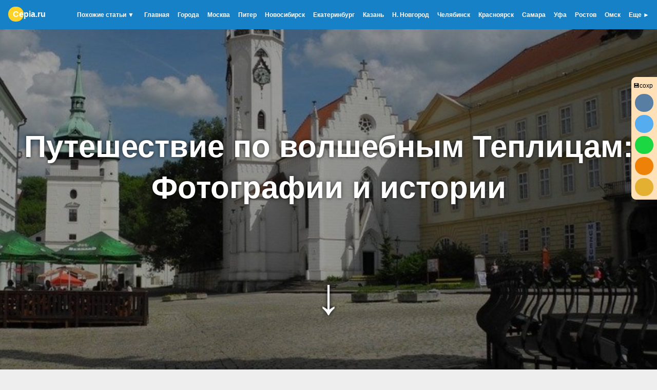

--- FILE ---
content_type: text/html; charset=utf-8
request_url: https://cepia.ru/teplice
body_size: 21024
content:
<!DOCTYPE html><html lang="ru"><head prefix="og: http://ogp.me/ns# article: http://ogp.me/ns/article# profile: http://ogp.me/ns/profile# fb: http://ogp.me/ns/fb#"><meta charset="utf-8"><meta name="viewport" content="width=device-width, initial-scale=1"> <link rel="canonical" href="https://cepia.ru/teplice"> <meta name="robots" content="index, follow"><title>😃 Скачать фото города Теплице 2026 в хорошем качестве</title><meta name="title" content="😃 Скачать фото города Теплице 2026 в хорошем качестве"><meta property="og:title" content="😃 Скачать фото города Теплице 2026 в хорошем качестве"><meta property="og:type" content="article"><meta property="og:url" content="https://cepia.ru/teplice"> <meta property="og:image" content="/images/u/pages/teplice-cover-3389.jpg">  <meta name="description" content="Смотреть фото города Теплице 2026. Скачать бесплатно лучшие фото города Теплице Чехия онлайн с нашего сайта. 😉"><meta property="og:description" content="Смотреть фото города Теплице 2026. Скачать бесплатно лучшие фото города Теплице Чехия онлайн с нашего сайта. 😉"> <meta name="application-name" content="Сepia.ru"><link rel="apple-touch-icon" sizes="180x180" href="/c/f/180.png"><link rel="icon" type="image/png" sizes="32x32" href="https://cepia.ru/c/f/32.png"><link rel="icon" type="image/png" sizes="16x16" href="/c/f/16.png"><link rel="manifest" href="/site.webmanifest"><link rel="mask-icon" href="/c/f/s.svg" color="#00ff00"><meta name="msapplication-TileColor" content="#00ff00"><meta name="theme-color" content="#1681c7"><style> header,footer,nav,section{display:block}*{margin:0;padding:0}body{height:100%;font:16px Arial,Helvetica,sans-serif;line-height:26px;background:#eee}img{border:0;max-width:100%;height:auto;background:#eee;border-radius:8px;display:block;margin:0 auto}h1,h2,h3,.h1{line-height:32px;color:#414141;font-weight:normal;font-size:24px}h1,.h1{margin:30px 0 10px;display:block;font-size:30px;text-align:center}h2{padding:20px 0 10px 0}h3{font-size:20px;padding:10px 0}h4{font-size:16px}.h2{margin:70px auto 20px auto;font-size:24px}p,.p,ul,ol,hr,blockquote{margin-bottom:20px;text-align:left}table{text-align:left}ul{padding-left:30px}ul ul{margin-bottom:5px}ol{counter-reset:cn;padding-left:5px;color:#666;font-size:14px}ol li{position:relative;padding-left:3em;margin:0.45em 0;list-style:none}ol li:hover{color:#000}ol li:before{ content:counter(cn);counter-increment:cn;position:absolute;left:0;width:1.8em;line-height:1.7em;padding-top:1px;color:#fff;background:#2980b9;font-weight:bold;text-align:center;border-radius:50px}ol li:hover:before{background:#2ecc71}ol li li:before{background:#3498db}ol li:after{position:absolute;top:2.1em;left:0.9em;width:2px;height:calc(100% - 2em);content:'';background:#ccc}ol li:hover:after{background:#2ecc71}a:visited{color:#888}a{color:#337ab7}a:hover,a:active{color:#ed5e42}hr{border:0;border-top:#eaeaea solid 1px;margin-top:30px}blockquote{padding:20px;font-size:20px;line-height:30px}blockquote:before,blockquote:after{display:block;height:2px;background:#fd8838;content:'';margin:30px 0}.center{text-align:center}.hiden{display:none}.ya-blok,.yab{display:block;min-height:240px;overflow:hidden}.gm-schulte{height:960px}.gm-find{height:750px}input,textarea{margin:7px 0;border-radius:20px;height:35px;max-width:280px;width:100%}input[type=text],input[type=password],input[type=email],textarea{border:1px solid #ccc;width:calc(100% - 20px);max-width:258px;padding:0 10px}textarea{padding:10px;max-width:93%;height:150px;cursor:text}input:focus,textarea:focus{border:1px solid #999;background:#F7F7F7}input[type="checkbox"]{width:50px;vertical-align:middle}input[type=submit],input[type=button]{background:#3572b0;color:#fff;font-weight:700;padding:2px 20px;border:none;cursor:pointer}input[type=submit]:hover,input[type=button]:hover{background:#3c87d2}input[type=submit]:active,input[type=button]:active{background:#295a8c}nav{background:#1681c7;text-align:center}nav a,nav a:visited, nav b{display:inline-block;padding:10px 8px;text-decoration:none;color:#fff;vertical-align:middle;font-size:12px;font-weight:bold;margin: 5px auto;border-radius:7px}nav a:hover{background:#ffffff22;color:#fff}nav a:active{background:#00000022}nav [data-ch],#navp{display:none}nav [data-ch]{background:#00000011}nav [data-ch].en{display:inline-block}nav b{font-size:16px}nav b:before{content:"";background:#ffd228;width:30px;height:29px;margin:-2px -21px 0 0px;border-radius:50px;display:inline-block;vertical-align:middle}#navp{background:#1681c7;border-radius:0}#navp b{padding:0;margin:0}nav .search i{width:25px;display:inline-block;background-image:url(/c/i/el.png);background-repeat:no-repeat;background-position:-2px -3px;height:22px;vertical-align:middle}nav .search span{display:none}footer{text-align:center;background:#33aeff;color:#fff;padding:50px 0;margin-top:50px}footer .content{padding:20px}footer a,footer a:hover,footer a:visited{color:#fff}#cov{background:#009aff;display:block;text-align:center;width:100%;height:100vh;position:relative;overflow:hidden;z-index:0}#cov h1{display:flex;justify-content:center;align-items:center;min-height:250px;padding:20vh 3%;font-size:60px;line-height:80px;color:#fff;margin:0 auto;text-shadow:0 0 7px #000000ab;font-weight:bold}#cov i{position:absolute;left:0;top:0;width:calc(100% + 150px);height:calc(100% + 150px);z-index:-1}#cov i.p{background-position:50% 50%;background-size:cover;will-change:transform;animation:bgPos 50s linear infinite;transform:translate3d(-75px,-75px,0) rotate(.001deg)}#cov i.p:after{content:'';display:block;position:absolute;top:0;left:0;width:100%;height:100%;background:#00000055;}#cov s{display:block;color:#fff;font-size:100px;animation-name:arrd;animation-timing-function:ease;align-self:flex-end;animation-duration:2s;animation-iteration-count:infinite;text-decoration:none;text-shadow:0 0 7px #000}@keyframes arrd{0%{transform:translateY(0)}50%{transform:translateY(-100px)}100%{transform:translateY(0)}}@keyframes bgPos{25%{transform:translate3d(-150px,-150px,0) rotate(.001deg)}75%{transform:translate3d(0,0,0) rotate(.001deg)}}#cov.m{height:40vh;}#cov.m h1{min-height:100%;padding:0 3%}#cov.m s{display:none;animation:none}.adw{display:block;margin-top:20px;border-radius:8px;text-decoration:none;overflow:hidden}.adw:hover{opacity:0.8}.adw img{width:100%}.b1{color:#fff;text-align:center;font-size:50px}a.b1,a.b1:hover{color:#fff}.b1 div{display:inline-block;vertical-align:middle;line-height:initial}.b1 div.r{font-size:32px;text-align:left}.b1 div.r:before{content:'{';font-size:130px;padding:0 30px;height:166px;display:inline-block;vertical-align:middle}.b1 .btn{vertical-align:middle;background:#ffffff38}.b1 .btn:hover{background:#ffffff55}.b1 .btn:active{background:#ffffff20}.b1.v{padding:30px 0;margin:0;margin-bottom:20px;font-size:38px}.b1.v div.r{text-align:center;padding:30px 0 0;font-size:24px}.b1.v div.r:before{display:none}.b1.v .btn{margin-top:30px}.b2{display:block;cursor:pointer;color:#fff;text-align:center;background:#49bbfd}.b2 b{font-size:50px;line-height:60px;display:block;padding:80px 0 0}.b2 i{font-size:28px;padding-top:40px;display:block;font-style:normal}.b2 .btn{margin:70px 0 100px;padding:20px}#breadcrumb{padding:0 0 20px 0;margin:10px 0 -15px;list-style:none;text-align:center}#breadcrumb li{display:inline-block}#breadcrumb li a{color:#0275d8;text-decoration:none}#breadcrumb li a:hover{color:#01447e;text-decoration:underline}.underimg #breadcrumb{margin: -33px 0 -13px;color:#fff;position:relative;text-shadow:0 0 7px #000000ab;font-size:14px}.underimg #breadcrumb li a{color:#fff}.bdescr{font-size:25px;line-height:35px;text-align:center;padding:50px}#content{color:#3c3c3c;max-width:1200px;margin:0 auto;min-height:600px}.page{width:calc(100% - 361px);overflow:hidden;display:inline-block;vertical-align:top;background:#fff;margin:20px 0;padding:0 20px 25px 20px;border-radius:8px}.page .widescreen, .page .pic img, .page .pic blockquote{width:calc(100% + 40px);max-width:calc(100% + 40px);display:block;margin-left:-20px;border-radius:0}.page .with-h1{border-radius:8px 8px 0 0;overflow:hidden;margin-top:-30px}.page .with-h1 img{width:100%;margin:0;border-radius:8px 8px 0 0}.page .with-h1:before{content:'';background:#0000004f;position:relative;width:100%;display:block;height:1000px;margin-bottom:-1000px}.page h1.inpic,.page .h1.inpic{position:relative;height:0;top:-110px;color:#fff;text-align:center;font-size:42px;line-height:52px;font-weight:bold;margin:0 20px}.overpic{top:30px;margin-top:-30px;color:#fff;position:relative;text-shadow:0 0 7px #000000ab;font-size:14px;text-align:center}.page .pic{text-align:center;padding-bottom:30px;color:#888;font-size:14px;line-height:14px;margin-top:-100px}.page .pic i{display:block;font-style:normal}.page .pic img{margin-top:100px}.page iframe.youtube{width:100%;border:0;height:450px;padding-bottom:20px;border-radius:0;width:calc(100% + 40px);max-width:calc(100% + 40px);display:block;margin-left:-20px}.page .pic blockquote{background:#ffebd1;display:block;padding:20px;width:calc(100%);text-align:center}#con{display:none}.con ul{padding:10px 0 0 0}.con b{font-size:18px}.con li{display:block}.con a{padding:8px 20px 8px 10px;font-size:12px;display:block;background:#e9e9e9;color:#383737;border:1px #C5C5C5 solid;border-radius:8px;margin-bottom:5px;text-decoration:none;font-weight:bold}.con a:hover{background:#dbdada}.con a:active{background:#e4e2e2}.con ul ul{margin:0;padding:7px 15px}.con ul ul a{margin-left:20px;background:#fff;font-weight:normal}.con ul ul a:hover{background:#f0f0f0}.filters{text-align:center;background:#cce7ff;padding:50px 20px;margin-top:40px;margin-bottom:20px;border-radius:8px}.filters div{display:inline-block;padding:1px}.filters select{width:110px;border-radius:50px;padding:3px}.filters b{font-size:18px;display:block;padding: 10px 0 5px 0}.author{width:230px;border:1px #C5C5C5 solid;border-radius:50px;background:#eee;text-decoration:none;display:inline-block;text-align:left}.author span{display:inline-block;width:calc(100% - 70px);vertical-align:middle;line-height:18px;font-size:14px;font-weight:bold;color:#484848}.author i{width:50px;height:50px;background-size:cover;background-position:center;border-radius:50px;margin:1px 5px 1px 1px;display:inline-block;vertical-align:middle}.author b{display:block;font-weight:normal}.inf{border-collapse:collapse;margin-bottom:30px;font-size:14px;background:#fff}.inf th,.inf td{border:1px solid #bbb;padding:4px}.inf th{background:#eee}aside{display:inline-block;width:300px;min-height:200px;margin-left:16px;margin-top:20px;padding-bottom:1px}aside img{color:#fff;background:#fff}aside .sticky{position:fixed;width:inherit}aside .stop{position:relative;padding-bottom:15px;width:inherit}aside .b{display:block;border-radius:8px;text-align:left;margin-bottom:20px;padding:0;background:#fff}aside .h{display:block;padding:10px 20px;color:#fff;background:#4fae8f;border-radius:8px 8px 0 0}aside form{text-align:center}aside input{margin:0 0 6px}aside .h2{text-align:center}aside .btns{text-align:center}aside .btns.m a{padding:10px;width:280px;margin:0 0 6px}aside .btns.m a.i {height:54px}aside .btns.m a.i i{width:45px;height:45px;margin: 5px 15px 5px 10px}aside .btns.m a.i b{text-align:left}.ci{background:#ffe0b7;border-radius:8px;text-align:center;overflow:hidden;margin:10px 0 40px 0}.ci b{display:block;padding:10px;font-size:20px}.ci a{display:inline-block;margin-bottom:20px;vertical-align:top;width:140px;text-decoration:none;font-size:12px;line-height:14px;color:#333;font-weight:bold}.ci a:hover{opacity:0.8}.ci i{display:block;width:100px;height:100px;background-size:cover;margin:5px auto;border-radius:99px;}#content .loader,#content .page p .loader {border:16px solid #e8e8e8;border-radius:50%;border-top:16px solid #fff;border-bottom:16px solid #fff;width:150px;height:150px;animation:spin 2s linear infinite;margin:0 auto}@keyframes spin{0%{transform:rotate(0deg)}100%{transform:rotate(360deg)}}.btn,.btn:visited{border-radius:30px;display:inline-block;font-size:24px;padding:10px 25px;text-decoration:none;background:#3572b0;color:#fff;margin:10px 4px;vertical-align:middle;cursor:pointer}.btn.mini{font-size:16px;padding:8px 15px;margin:5px}.btn:hover{background:#55acee;color:#fff}.btn.green{background:#14892c}.btn.green:hover{background:#20b73f}.btn.green:active{background:#006b16}.ts{padding:30px 0;text-align:center;border-radius:8px}.ts a{border-radius:30px;display:inline-block;font-size:12px;padding:0px 10px;text-decoration:none;background:#2196f3;color:#fff;margin:3px 2px;vertical-align:middle;cursor:pointer}.ts a:hover{background:#017ede}.ts a:active{background:#295a8c}.ts a.h{display:none}.ts a.z{opacity:0.5}.ts a.big{font-size:16px;padding:8px 15px;margin:5px}.ts a.g{background:#00e02e}.ts a.g:hover{background:#02b802}.ts a.g:active{background:#14892c}.ts a.y{background:#ffd228}.ts a.y:hover{background:#e9b900}.ts a.y:active{background:#dbae02}.ts a.r{background:#e10000}.ts a.r:hover{background:#f00}.ts a.r:active{background:#b80000}.ts a.p{background:#a535b0}.ts a.p:hover{background:#8f2c98}.ts a.p:active{background:#7b2483}.ts a.o{background:#ee8208}.ts a.o:hover{background:#dc6f08}.ts a.o:active{background:#c36205}.ts a.b{background:#5e5e5e}.ts a.b:hover{background:#717171}.ts a.b:active{background:#353535}.btn-group{text-align:center}.btn-group.for-pic{margin-bottom:90px}.btn-group.widescreen{margin-bottom:50px;background:#ffebd1;padding:80px 0;margin-top:-25px}.btn-group b{display:block;font-size:22px;padding-bottom:20px}a.btn.gm{background:#1a8eb4;margin-left:calc(50% - 110px);width:180px;text-align:center}a.btn.gm:hover{background:#1bb2e4}a.btn.gm:active{background:#13647e}.btns{padding-left:0}.btns li{display:inline-block;padding:1px 4px}.btns li a{display:table-cell;padding:0;height:100px}.btns a{text-align:center;width:266px;font-size:18px;text-decoration:none;background:#f9f8f8;border:1px solid #d4d4d4;display:inline-block;margin:4px;vertical-align:middle;border-radius:8px;padding:36px 0;overflow:hidden}.btns a:visited{color:#888}.btns a:hover{background:#f2f2f2}.btns a:active, .btns a.en{background:#e2e2e2}.btns a:visited:hover{color:#555}.btns a.i{height:100px;padding:0;text-align:left}.btns a.i i{background:center center no-repeat;background-size:cover;display:inline-block;vertical-align:middle;width:80px;height:80px;margin:10px 8px;border-radius:99px;opacity:0.9}.btns a.i b{text-align:center;display:inline-block;width:calc(100% - 105px);vertical-align:middle;line-height:16px;font-size:16px;font-weight:normal;color:#484848;max-height:82px;overflow:hidden}.btns a.i:hover i{opacity:1}.btns.m a{width:190px;font-size:14px}.btns.m a.i{height:80px}.btns.m a.i i{width:60px;height:60px;margin:11px 3px 11px 11px}.btns.m a.i b{font-size:14px;width:calc(100% - 82px)}.pl a{margin:30px 0 8px;font-size:18px;display:block}.pl i{width:130px;height:100px;display:inline-block;border-radius:8px;background-position:center}.pl span{border-radius:8px;background:#F4F4F4;display:inline-block;width:calc(100% - 160px);height:80px;overflow:hidden;padding:10px;text-overflow:ellipsis;line-height:20px}.block{padding:18px 20px;border-radius:8px;color:#383737}.block.red{background:#ffd2d2}.block.green{background:#c6f9be}.block.blue{background:#cce4ff}.block.yellow{background:#ff0}.block.gray{background:#e7e7e7}.block.black{background:#383737;color:#fff}.soc{display:inline-block;vertical-align:middle;}.soc b{width:36px;height:35px;display:inline-block;background-image:url(/c/i/el.png);background-repeat:no-repeat;vertical-align:middle;background-position-x:center;border-radius:90px;margin:3px;cursor:pointer}.soc .vk{background-color:#587ea3;background-position-y:-58px}.soc .vk:hover{background-color:#466482}.soc .ok{background-color:#ee8208;background-position-y:-165px}.soc .ok:hover{background-color:#dc6f08}.soc .bm{background-color:#e4b032;background-position-y:-273px}.soc .bm:hover{background-color:#c59f1c}.soc .t{background-color:#55acee;background-position-y:-201px}.soc .t:hover{background-color:#2795e9}.soc .w{background-color:#1bd741;background-position-y:-238px}.soc .w:hover{background-color:#0fcc35}#share2{background:#ffe0b7;border-radius:9px 0 0 9px;padding:4px;position:fixed;right:0;top:150px;font-size:12px;width:42px}#share{text-align:center;background:#ffe0b7;margin-top:15px;padding:50px 0;font-size:20px}#share .soc{display:block}#scrollprog{position:fixed;top:0;height:5px;background:#00ce00;width:0%;border-radius:9px;z-index:1;}#up{position:fixed;background:#cfcfcf;width:80px;height:100%;left:0;top:0;text-decoration:none;text-align:center}#up b{display:block;margin-top:300px;color:#fff;font-size:60px}#up:hover{background:#fb9f9f}.hiden-content-link{text-decoration:none;border-bottom:1px dotted #097fc1}.hiden-content{background:#eee;color:#eee;border-radius:5px;padding:10px 20px}.hiden-content img{opacity:0}.hiden-content.show{background:#def7ff;color:#3c3c3c}.hiden-content.show img{opacity:1}@media(max-width:1370px){ #up{left:inherit;top:inherit;right:1px;bottom:1px;width:50px;height:70px;border-radius:5px}#up b{margin-top:20px}#cov.m h1 {font-size:40px;line-height:50px}}@media (max-width:1150px){ #content{width:99%;margin-top:0}.bdescr {font-size:16px;line-height:25px;padding:30px 5px}}@media (max-width:1024px){ body{background:#fff}blockquote{padding:20px;font-size:18px}.page{border:0}.page h1.inpic,.page .h1.inpic{font-size:28px;line-height:28px}.page .widescreen, .page p.pic img{border-radius:8px}.ci{margin:0 5px 40px 5px}.ci a{width:100px}.ci i{width:80px;height:80px}a.b1 div{display:block}a.b1 div.r{text-align:center;padding:50px 0 20px 0}a.b1 div.r:before{display:none}a.b1{padding:50px 0}}@media (max-width:950px){ .btns{padding-left:0}.btns a{width:240px}.gm-schulte{height:930px}}@media (max-width:850px){ #cov.m{height:30vh;}#cov.m h1 {font-size:30px;line-height:40px}nav div, nav b.logo{display:none}#navp{display:block;font-size:20px;margin:0}#navp:after{content:'\2630';position:absolute;right:10px;font-size:30px}.page, img, .filters, .page .widescreen, .page p.pic img{border-radius:0}.adw{margin-top:0;border-radius:0}.adw img{margin:0}h1,.h1{font-size:20px;line-height:25px;margin:30px auto 10px}#content{padding-left:0;padding-top:0;width:initial}.tags{border-radius:0;margin:0}.page{width:calc(100% - 40px);margin:0 auto;padding-top:0}.page h1.inpic,.page .h1.inpic{font-size:32px}.page img,.page .widescreen{width:calc(100% + 40px);max-width:calc(100% + 40px);display:block;margin-left:-20px}aside{display:block;width:calc(100% - 10px);margin:0 auto}aside .btns.m a {width:200px;}}@media(max-width:800px){ .btns a{width:290px}.gm-schulte{height:920px}#share2{display:none}}@media(max-width:655px){ .btns a{width:240px}}@media (max-width:600px){ .btns li{margin:0;display:block}.btns a,.btns li a{width:inherit;height:inherit;display:block;padding:10px 12px;text-align:left;margin:0 0 7px 0}.btns a.i{height:inherit}.btns a.i i{width:50px;height:50px;margin:3px;margin-right:20px}.btns a.i .w{width:48px;height:48px}aside .btns.m a{width:calc(95% - 20px);max-width:350px;margin:6px auto}}@media (max-width:580px){ input,textarea{width:100%}blockquote{padding:20px;font-size:16px}.b2 b{font-size:40px;line-height:50px;padding-top:60px}#cov h1{font-size:40px;line-height:50px}#cov.m h1 {font-size:20px;line-height:30px}#content{text-align:center}.page h1.inpic,.page .h1.inpic{font-size:24px}.page p img{padding:0;border:none}.page iframe.youtube{height:200px}.pl span{text-align:left;font-size:14px;line-height:14px}.btn-group{width:calc(100% + 40px);margin-left:-20px}.btn-group a.btn{font-size:14px;margin:7px}.author{float:none}.gm-schulte{height:800px}}@media (max-width:450px){ .gm-schulte{height:770px}.gm-find{height:800px}}@media (max-width:400px){ a.b1 div{font-size:30px}a.b1 div.r{font-size:20px}.gm-schulte{height:790px}.filters div{display:block}}</style><script>function rnd(n,t){return Math.floor(Math.random()*(t-n+1))+n}function j(n,t){var i=document.querySelectorAll(n);return t!=null&&i.forEach(t),i}function jhtml(n,t){if(t!=null)j(n,function(n){n.html(t)});else return j(n)[0].innerHTML}function jtext(n,t){if(t!=null)j(n).forEach(function(n){n.textContent=t});else return j(n)[0].textContent}function jattr(n,t,i){if(i!=null)j(n).forEach(function(n){n.setAttribute(t,i)});else return j(n)[0].getAttribute(t)}function jremoveAttr(n,t){j(n).forEach(function(n){n.removeAttribute(t)})}function jaddClass(n,t){j(n).forEach(function(n){n.classList.add(t)})}function jremoveClass(n,t){j(n).forEach(function(n){n.classList.remove(t)})}function jtoggleClass(n,t){j(n).forEach(function(n){n.classList.toggle(t)})}function jshow(n){j(n).forEach(function(n){n.style.display=""})}function jhide(n){j(n).forEach(function(n){n.style.display="none"})}function jtoggle(n){j(n).forEach(function(n){n.style.display=n.style.display!=="block"?"block":""})}function jevent(n,t,i){j(n).forEach(function(n){n.addEventListener(t,i)})}function jclick(n,t){t!=null?jevent(n,"click",t):j(n).forEach(function(n){n.click()})}function jpost(n,t){const i=new FormData;for(const n in t)i.append(n,t[n]);return fetch(n,{method:"POST",body:i})}function gLog(n,t,i){jpost("/service/games/log",{name:n,value:t,id:i})}function css(n,t){var i=document.createElement("link"),r;i.href=n;i.rel="stylesheet";i.async=!t;r=document.getElementsByTagName("head")[0];r.appendChild(i)}function script(n,t){var i=document.createElement("script"),r;i.type="text/javascript";i.async=!t;i.src=n;r=document.getElementsByTagName("head")[0];r.appendChild(i)}function gLoad(n,t,i){games||(css(c2),script(b2,!0),games=!0);var r=document.querySelector(n);jpost("/service/"+t,{width:r.getAttribute("data-w"),height:r.getAttribute("data-h")}).then(function(n){return n.text()}).then(function(n){setTimeout(function(){r.html(n)},500);r.removeAttribute("data-game");r.removeAttribute("data-w");r.removeAttribute("data-h")}).catch(function(u){console.log(u);var f="javascript:gLoad('"+n+"','"+t+"');return false";r.innerHTML='<div><div class="h">Ошибка загрузки<div><a href="#" onclick="'+f+'" class="btn">Повторить<\/a><\/div><div style="display:none;">'+u+"<\/div>";gLog("cepia_get_service_games","Ошибка загрузки игры"+t+"('"+n+"')","");i||setTimeout(function(){gLoad(n,t,!0)},1e3)})}function adwYHead(){if(!yahead){if(!jhtml("head").includes("https://yandex.ru/ads/system/context.js")){var n=document.createElement("script");n.innerHTML="window.yaContextCb=window.yaContextCb||[]";document.head.appendChild(n);n=document.createElement("script");n.src="https://yandex.ru/ads/system/context.js";n.async=!0;document.head.appendChild(n)}yahead=!0}}function adwY(n){return adwYHead(),'<div id="yandex_rtb_'+n+'"><\/div><script>window.yaContextCb.push(()=>{Ya.Context.AdvManager.render({"blockId":"'+n+'","renderTo":"yandex_rtb_'+n+'"})})<\/script>'}function adwGr(){return'<div class="gw_60a51b1c70c888fbd39d9eeb"><\/div><script>(function(w,d,n,s,t){w[n]=w[n]||[];w[n].push("60a51b1c70c888fbd39d9eeb");t=d.getElementsByTagName("script")[0];s=d.createElement("script");s.type="text/javascript";s.src="//cdn-widget.grattis.ru/widget.min.js?r4";s.async=true;t.parentNode.insertBefore(s,t);})(this,this.document,"grattisWidgets");<\/script><ExtGrattisTurboWidget data-blockid="60a51b1c70c888fbd39d9eeb"/>'}function adw(n,t){t=="grattis"?jhtml("#"+n,adwGr()):(""+t).includes("R-A-")&&jhtml("#"+n,adwY(t))}var games,yahead;Element.prototype.html=function(t){var scripts,i;if(t!=null)for(this.innerHTML=t,scripts=this.getElementsByTagName("script"),i=0;i<scripts.length;i++)eval(scripts[i].text);else return this.innerHTML};games=!1;yahead=!1</script><script>window.yaContextCb=window.yaContextCb||[]</script><script src="https://yandex.ru/ads/system/context.js" async></script><style>.overpic.widescreen{display:none}.page .pic {margin-top:0}</style></head><body><header><nav><a href="#" id="navp"><b>Cepia.ru</b></a><div class="cnt"><b class="logo">Cepia.ru</b><a href="/search" class="search" title="Поиск по сайту"><i></i><span>Поиск по сайту</span></a>  <a href="#most-int" onclick="jclick('#pull');">Похожие статьи &#9660;</a>  <a href="/" title="Интеллектуальное развитие">Главная</a><a href="/goroda">Города</a><a href="/moskva">Москва</a><a href="/sankt-peterburg ">Питер</a><a href="/novosibirsk">Новосибирск</a><a href="/ekaterinburg">Екатеринбург</a><a href="/kazanj">Казань</a><a href="/nizhnij-novgorod">Н. Новгород</a><a href="/chelyabinsk">Челябинск</a><a href="/krasnoyarsk">Красноярск</a><a href="/samara">Самара</a><a href="/ufa-gorod">Уфа</a><a href="/rostov-na-donu">Ростов</a><a href="/omsk-gorod">Омск</a><a data-par="z" href="#">Еще &#9658;</a><a data-ch="z" href="/krasnodar">Краснодар</a><a data-ch="z" href="/voronezh">Воронеж</a><a data-ch="z" href="/volgograd">Волгоград</a><a data-ch="z" href="/permj">Пермь</a><a data-ch="z" href="/goroda-rossii">Все города России</a></div></nav></header> <div id="cov" ><h1>Путешествие по волшебным Теплицам: Фотографии и истории</h1><i class="p" style="background-image:url(/images/u/pages/teplice-cover-3389.jpg);"></i><s>↓</s></div><div class="underimg"> <ul id="breadcrumb" itemscope itemtype="http://schema.org/BreadcrumbList"><li itemprop="itemListElement" itemscope itemtype="http://schema.org/ListItem"><a itemprop="item" href="/"><span itemprop="name">Сepia.ru</span></a><meta itemprop="position" content="1"></li> <li itemprop="itemListElement" itemscope itemtype="http://schema.org/ListItem"><b>/</b> <a itemprop="item" href="/goroda"><span itemprop="name">Фотографии городов</span></a> <meta itemprop="position" content="2"></li>  <li itemprop="itemListElement" itemscope itemtype="http://schema.org/ListItem"><b>/</b> <a itemprop="item" href="/goroda-chehii"><span itemprop="name">Города Чехии</span></a> <meta itemprop="position" content="3"></li>  <li itemprop="itemListElement" itemscope itemtype="http://schema.org/ListItem"><b>/</b> <span itemprop="name">Теплице</span> <meta itemprop="position" content="4"></li> </ul> </div><div id="content" data-yac="456830:3-26 37-150"> <script>window.yaContextCb.push(()=>{ Ya.Context.AdvManager.render({ "blockId": "R-A-456830-28", "type": "floorAd", "platform": "touch" })})</script><script>window.yaContextCb.push(()=>{ Ya.Context.AdvManager.render({ "blockId": "R-A-456830-29", "type": "floorAd", "platform": "desktop" })})</script><div class="page"><div itemscope itemtype="https://schema.org/Article"><p class="center"> <a href="#most-int">Еще</a> </p> <div itemprop="articleBody"><p>Смотреть красивые фото города Теплице 2026 в хорошем качестве. Скачать бесплатно лучшие фото города Теплице Чехия онлайн с нашего сайта.</p><div class="pic"><div class="ya-blok"></div><img loading="lazy" src="data:image/gif;base64," data-src="/images/u/pages/3389/1.jpg" width="880" height="660" alt="Фото города Теплице Чехия"><i>Фото города Теплице Чехия</i><a href="/images/u/pages/3389/1.jpg" class="btn green" download>Скачать</a><p>Теплице – это прекрасный город в Чехии, который известен своей богатой историей, культурным наследием и уникальной архитектурой. Расположенный в центре Чехии, в 80 км к северо-западу от Праги, он является одним из самых популярных туристических направлений в стране. Вот некоторые ключевые аспекты, которые делают Теплице таким привлекательным местом для посещения:</p><div class="ya-blok"></div><img loading="lazy" src="data:image/gif;base64," data-src="/images/u/pages/3389/4.jpg" width="879" height="602" alt="Скачать онлайн бесплатно лучшее фото город Теплице в хорошем качестве"><i>Скачать онлайн бесплатно лучшее фото город Теплице в хорошем качестве</i><a href="/images/u/pages/3389/4.jpg" class="btn green" download>Скачать</a><p>История и архитектура: Теплице были основаны еще в XII веке и с тех пор служили местом отдыха для чешских королей и знати. Город богат историческими памятниками, включая замок Теплице, старинные церкви, памятники и усадьбы.</p><div class="ya-blok"></div><img loading="lazy" src="data:image/gif;base64," data-src="/images/u/pages/3389/5.jpg" width="600" height="440" alt="Город Теплице"><i>Город Теплице</i><a href="/images/u/pages/3389/5.jpg" class="btn green" download>Скачать</a><p>Природные красоты: Расположенный в живописном районе Чешского Среднегорья, Теплице окружены красивыми ландшафтами, лесами и горами. Великолепные парки и сады, такие как Ботанический сад Теплице, придают этому месту особый шарм.</p><div class="ya-blok"></div><img loading="lazy" src="data:image/gif;base64," data-src="/images/u/pages/3389/7.jpg" width="880" height="660" alt="Фото города Теплице Чехия"><i>Фото города Теплице Чехия</i><a href="/images/u/pages/3389/7.jpg" class="btn green" download>Скачать</a><p>Курортные возможности: Теплице славятся своими лечебными источниками и спа-центрами. Живая история курортного лечения сочетается с современными удобствами, делая его прекрасным местом для отдыха и восстановления.</p><div class="ya-blok"></div><img loading="lazy" src="data:image/gif;base64," data-src="/images/u/pages/3389/8.jpg" width="880" height="660" alt="Город Теплице"><i>Город Теплице</i><a href="/images/u/pages/3389/8.jpg" class="btn green" download>Скачать</a><p>Культурная сцена: В городе регулярно проводятся мероприятия и фестивали, посвященные музыке, театру и искусству. Многочисленные галереи, музеи и выставочные залы демонстрируют богатство культурного наследия Теплиц.</p><div class="ya-blok"></div><img loading="lazy" src="data:image/gif;base64," data-src="/images/u/pages/3389/9.jpg" width="500" height="303" alt="Фото города Теплице Чехия"><i>Фото города Теплице Чехия</i><a href="/images/u/pages/3389/9.jpg" class="btn green" download>Скачать</a><p>Гастрономический рай: Чешская кухня является еще одним привлекательным аспектом Теплиц. Местные рестораны предлагают широкий выбор блюд, включая традиционные чешские угощения и международные кулинарные деликатесы.</p><div class="ya-blok"></div><img loading="lazy" src="data:image/gif;base64," data-src="/images/u/pages/3389/10.jpg" width="880" height="644" alt="Город Теплице"><i>Город Теплице</i><a href="/images/u/pages/3389/10.jpg" class="btn green" download>Скачать</a><p>Туристические маршруты: Город и его окрестности предлагают разнообразные маршруты для пеших и велосипедных прогулок. Туристические маршруты пролегают через живописные долины, зеленые поля и исторические деревни.</p><div class="ya-blok"></div><img loading="lazy" src="data:image/gif;base64," data-src="/images/u/pages/3389/66.jpg" width="880" height="660" alt="Фото города Теплице Чехия"><i>Фото города Теплице Чехия</i><a href="/images/u/pages/3389/66.jpg" class="btn green" download>Скачать</a><p>Живописные виды: Теплице славятся своими живописными видами и пейзажами, которые можно увидеть со многих точек города. Восхитительные закаты, красивые парки и старинные улицы создают атмосферу уюта и спокойствия.</p><div class="ya-blok"></div><img loading="lazy" src="data:image/gif;base64," data-src="/images/u/pages/3389/priroda.jpg" width="540" height="720" alt="Природа города Теплице Чехия"><i>Природа города Теплице Чехия</i><a href="/images/u/pages/3389/priroda.jpg" class="btn green" download>Скачать</a><div class="ya-blok"></div><img loading="lazy" src="data:image/gif;base64," data-src="/images/u/pages/3389/cerkovj.jpg" width="540" height="720" alt="Церковь город Теплице Чехия"><i>Церковь город Теплице Чехия</i><a href="/images/u/pages/3389/cerkovj.jpg" class="btn green" download>Скачать</a><p>Теплице представляют собой удивительное сочетание культурного наследия, природной красоты и спа-удовольствий, что делает его прекрасным местом для отдыха и исследований.</p></div><div class="ya-blok"></div> </div> <div class="author"><i data-s="background-image:url(https://cepia.ru/images/u/avatars/lyudmila-moskaleva-mini.jpg);"></i><span>Автор<b itemprop="author">Людмила Москалева</b></span></div> <div class="hiden"><div itemprop="datePublished">2018-12-20</div><div itemprop="headline">Путешествие по волшебным Теплицам: Фотографии и истории</div><div itemprop="image">/images/u/pages/teplice-cover-3389.jpg</div><div itemprop="publisher" itemscope itemtype="https://schema.org/Organization"><div itemprop="logo" itemscope itemtype="https://www.schema.org/ImageObject"><link itemprop="url" href="https://cepia.ru/c/f/32.png"><link itemprop="contentUrl" href="https://cepia.ru/c/f/32.png"><meta itemprop="width" content="32"><meta itemprop="height" content="32"></div><meta itemprop="name" content="Сepia.ru"><meta itemprop="telephone" content="+7 xxx xxx xx xx"><meta itemprop="address" content="Россия"></div><div itemprop="dateModified">2025-08-04</div><div itemprop="mainEntityOfPage">https://cepia.ru/teplice</div></div><div id="share" class="widescreen"><b>💾Сохраните себе или отправьте друзьям 🤩</b><div class="soc" data-i="Внизу"><b class="vk" title="Поделиться в Вконтакте"></b><b class="t" title="Поделиться в Телеграм"></b><b class="w" title="Поделиться в WhatsApp"></b><b class="ok" title="Поделиться в Одноклассниках"></b><b class="bm" title="Добавить в закладки"></b></div></div></div><div><pre data-height="2000" data-divid="parent" style="position:relative;left:-10000px;"><!--#<script>adwYHead();</script><div id="yandex_rtb_R-A-456830-27"></div><script>window.yaContextCb.push(()=>{ Ya.Context.AdvManager.render({ "blockId": "R-A-456830-27", "renderTo": "yandex_rtb_R-A-456830-27", "type": "feed" })})</script>#--></pre></div>   <div class="h2" id="OtherPages">Города Чехии: Захватывающие путешествия в сердце Средневековья на фотографиях</div><div id="most-int" class="btns"><a href="/cheski-krumlov" class="l i3308">Зачарованные Объективом: Осмотрите Ческий Крумлов через Объектив Фотографа</a><a href="/pljzenj" class="l i3307">Пльзень в объективе: Очарование истории и культуры через объектив фотокамеры</a><a href="/brno-gorod" class="l i3306">Фото города Брно: Красота и живописные уголки города в сердце Чехии</a><a href="/praga-chehiya" class="l i3305">Прага: Величественная красота столицы Чехии в объективе</a><a href="/praga" class="l i2301">Фото города Прага: Волшебство средневековой столицы Чехии</a><a href="/mikulov" class="l i3394">Исторический шарм и природная красота: Микулов в объективе фотокамеры</a><a href="/dechin" class="l i3393">Фото города Дечин: Очарование исторического города в сердце Чешской Швейцарии</a><a href="/mlada-boleslav" class="l i3392">Фотографии города Млада-Болеслав: Путешествие в прошлое и настоящее</a><a href="/podebradi" class="l i3391">Прогулка по Подебрадам: Впечатляющие фотографии живописного курортного городка</a><a href="/usti-nad-labem" class="l i3390">Усти-над-Лабем в Объективе: Пленительные Моменты Жизни в Чешском Городе</a><a href="/gradec-kralove" class="l i3388">Историческая красота в объективе: фотографии Градец-Кралове</a><a href="/pardubice" class="l i3387">Пардубице: Величие и Характер Чешского Города в Кадрах</a><a href="/teljch" class="l i3316">Тельч: Историческая жемчужина Литвы в объективе фотокамеры</a><a href="/liberec" class="l i3315">Изумрудные красоты: Либерец в объективе фотокамеры</a><a href="/marianske-lazne" class="l i3314">Изысканный Марианске-Лазне: Очарование курортного города в сердце Чехии</a><a href="/cheske-budeevice" class="l i3313">Захватывающая красота Ческе-Будеевице в фотографиях: Исследование сказочного города Чехии</a><a href="/kutna-gora" class="l i3312">Историческая красота Кутной горы: Очарование Средневековья в Чехии</a><a href="/ostrava" class="l i3311">Острава: Взгляд на Промышленное Сердце Чехии через Объектив Фотокамеры</a><a href="/olomouc" class="l i3310">Оломоуц: Величественное наследие Чешской истории в фотографиях</a><a href="/karlovi-vari" class="l i3309">Загадочная Красота: Путешествие через Объектив в Мир Фотографий Карловых Вар</a></div>  </div><aside>     <div class="h2">Города Чехии: Захватывающие путешествия в сердце Средневековья на фотографиях</div> <div class="btns m"> <a href="/cheski-krumlov" class="l i3308">Зачарованные Объективом: Осмотрите Ческий Крумлов через Объектив Фотографа</a>  <a href="/pljzenj" class="l i3307">Пльзень в объективе: Очарование истории и культуры через объектив фотокамеры</a>  <a href="/brno-gorod" class="l i3306">Фото города Брно: Красота и живописные уголки города в сердце Чехии</a>  <a href="/praga-chehiya" class="l i3305">Прага: Величественная красота столицы Чехии в объективе</a>  <a href="/praga" class="l i2301">Фото города Прага: Волшебство средневековой столицы Чехии</a>  <a href="/mikulov" class="l i3394">Исторический шарм и природная красота: Микулов в объективе фотокамеры</a>  <a href="/dechin" class="l i3393">Фото города Дечин: Очарование исторического города в сердце Чешской Швейцарии</a>  <a href="/mlada-boleslav" class="l i3392">Фотографии города Млада-Болеслав: Путешествие в прошлое и настоящее</a>  <a href="/podebradi" class="l i3391">Прогулка по Подебрадам: Впечатляющие фотографии живописного курортного городка</a>  <a href="/usti-nad-labem" class="l i3390">Усти-над-Лабем в Объективе: Пленительные Моменты Жизни в Чешском Городе</a>  <a href="/gradec-kralove" class="l i3388">Историческая красота в объективе: фотографии Градец-Кралове</a>  <a href="/pardubice" class="l i3387">Пардубице: Величие и Характер Чешского Города в Кадрах</a>  <a href="/teljch" class="l i3316">Тельч: Историческая жемчужина Литвы в объективе фотокамеры</a>  <a href="/liberec" class="l i3315">Изумрудные красоты: Либерец в объективе фотокамеры</a>  <a href="/marianske-lazne" class="l i3314">Изысканный Марианске-Лазне: Очарование курортного города в сердце Чехии</a>  <a href="#OtherPages">Показать еще (под статьей)</a> </div>    <div class="h2">Поиск по сайту</div><form action="/search" method="post"><input name="s" type="text" placeholder="Поиск страниц" style="width:calc(100% - 130px);margin-right:5px"><input type="submit" value="Найти" title="Найти" style="width:80px"></form>  <div class="h2">Сейчас смотрят</div> <div class="btns m"> <a href="/krasnodar" class="l i1809">Краснодар в фотографиях: живописная столица юга России</a>  <a href="/novosibirsk" class="l i1803">Новосибирск: захватывающие фотографии культурной столицы Сибири</a>  <a href="/sochi-gorod" class="l i1806">Фото города Сочи: Райское убежище на черноморском побережье, место где встречаются море и горы</a>  <a href="/nizhnij-novgorod" class="l i1811">Нижний Новгород в фотографиях: Магия истории и современности</a>  <a href="/rostov-na-donu" class="l i1812">Ростов-на-Дону в объективе: яркие фото крупнейшего города России</a>  <a href="/ufa-gorod" class="l i1813">Уфа в объективе: Очарование городских пейзажей на фотографиях</a>  <a href="/krasnoyarsk" class="l i1814">Фото города Красноярск: Загадочная красота в сердце Сибири от природы до городских достопримечательностей</a>  <a href="/permj" class="l i1815">Фото городаПермь: Города исторических сокровищ и уральского шарма</a>  <a href="/voronezh" class="l i1816">Воронеж в объективе: Пленительные моменты величественного города</a>  <a href="/volgograd" class="l i1817">Захватывающие кадры: Очарование Волгограда с достопримечательностями</a>  <a href="/goroda-kazahstana" class="l i4651">Фото городов Казахстана: Многообразие культуры, истории, современности</a>  <a href="/omsk-gorod" class="l i1807">Фото Омска: места и пейзажи одного из крупнейших городов России</a>  <a href="/samara" class="l i1810">Самара: путешествие в сердце Поволжья через фотографии</a>  <a href="/goroda-rossii" class="l i1747">Города России в объективе: История, Красота и Архитектурные Шедевры</a>  <a href="/sankt-peterburg" class="l i1796">Санкт-Петербург в объективе: величие и красота Северной столицы</a> </div>     <div class="h2">Главные разделы</div> <div class="btns m"> <a href="/dobroeytro" class="l i5911">С Добрым Утром! 900+новых картинок с красивыми позитивными пожеланиями</a>  <a href="/dobrij-denj" class="l i5991">Хорошего Доброго Дня! 250+ новых картинок с красивыми пожеланиями</a>  <a href="/dobrijvecher" class="l i5919">Добрый вечер! 250+ новых красивых пожеланий в картинках и открытках</a>  <a href="/spokojnojnochi" class="l i5913">Спокойной Ночи! 250+ новых картинок и открыток с красивыми пожеланиями</a>  <a href="/pozelaniya" class="l i6071">999 Пожеланий добра, радости, удачи в красивых картинках и открытках</a>  <a href="/" class="l i41">Интеллектуальное развитие</a>  <a href="/s-nastupayuschim-novim-2026-godom" class="l i6102">С Наступающим Новым 2026 Годом Лошади! 250 красивых картинок с поздравлениями</a>  <a href="/anagram" class="l i47">Анаграмма</a>  <a href="/pyatnashki" class="l i37">Игра в пятнашки</a>  <a href="/memory/" class="l i4">Развитие памяти</a>  <a href="/online" class="l i7">Игры и упражнения для развития мозга</a>  <a href="/speedreading/" class="l i2">Скорочтение</a>  <a href="/math/" class="l i5">Устный счет</a>  <a href="/dreams" class="l i6">Осознанные сновидения</a>  <a href="/brain" class="l i28">Развитие мозга</a> </div> </aside></div><div id="share2" class="soc" data-i="Справа"><span>💾сохр</span><b class="vk" title="Поделиться во Вконтакте"></b><b class="t" title="Поделиться во Телеграм"></b><b class="w" title="Поделиться в WhatsApp"></b><b class="ok" title="Поделиться в Одноклассниках"></b><b class="bm" title="Добавить в закладки"></b></div><footer><div class="content"><a href="/pozelaniya">Пожелания</a>, <a href="/dobroeytro">Доброе утро</a>, <a href="/dobroeytro/zhenschine">Женщине</a>, <a href="/dobroeytro/muzhchine">Мужчине</a>, <a href="/dobroeytro/prikoljnie">Прикольные утры</a>, <a href="/dobrij-denj">Хорошего дня</a>, <a href="/dobrijvecher">Доброго вечера</a>, <a href="/spokojnojnochi">Спокойной ночи</a><br><a href="/politika-konfidencialjnosti" target="_blank" rel="nofollow noopener">Политика&nbsp;конфиденциальности</a>, <a href="/about" rel="nofollow noopener">о&nbsp;проекте, обратная&nbsp;связь</a></div><div>Copyright &copy;2014-2026, cepia.ru</div></footer><script id="b2s"> var b2 = '/b2?v=2STIGKuONUWZljfOj2I_8Yi7w9IaLTzGGGIHbyZzDw81';var c2 = '/c/gm.css?dt=20250804123852';document.getElementById('b2s').remove();</script>  <script>(function (m, e, t, r, i, k, a) { m[i] = m[i] || function () { (m[i].a = m[i].a || []).push(arguments) };m[i].l = 1 * new Date();for (var j = 0;j < document.scripts.length;j++) { if (document.scripts[j].src === r) { return;}}k = e.createElement(t), a = e.getElementsByTagName(t)[0], k.async = 1, k.src = r, a.parentNode.insertBefore(k, a) })(window, document, "script", "https://mc.yandex.ru/metrika/tag.js", "ym");ym(25144895, "init", { clickmap: true, trackLinks: true, accurateTrackBounce: true, webvisor: true });</script><noscript><div><img src="https://mc.yandex.ru/watch/25144895" style="position:absolute;left:-9999px;" alt="ym"></div></noscript> <a href="#" id="up" title="Прокрутить вверх" style="display:none"><b>&uarr;</b></a><div id="scrollprog"></div><script>function bcl(n){BS!=null&&(jattr("."+n.className,"style",BS),n.style.top=BT,BS=null)}function AsideScroll(){var n,u,e,f;if(window.innerWidth<=850&&(jremoveAttr("aside","style",""),jremoveAttr("aside .stop","style"),jremoveAttr("aside .sticky","style"),jremoveClass("aside .stop","stop"),jremoveClass("aside .sticky","style")),n=a.getBoundingClientRect(),u=document.querySelector("#content .page").getBoundingClientRect().bottom,n.bottom<u){if(b==null){for(b=document.createElement("div"),b.className="stop",a.insertBefore(b,a.firstChild),e=a.childNodes.length,f=1;f<e;f++)b.appendChild(a.childNodes[1]);a.style.height=b.getBoundingClientRect().height+"px";a.style.padding="0";a.style.border="0"}var t=b.getBoundingClientRect(),o=n.top+t.height,r=document.documentElement.clientHeight,i=Math.round(o-u),s=Math.round(o-r);t.height>r?(n.top<K?s+N>=i?t.bottom-r+N<=20?(Z=N+n.top+t.height-r,b.className="stop",BT=-Z+"px",BS==null&&(b.style.top=-Z+"px",BS=jattr(".stop","style"),jattr(".stop","style","bottom:0px;position:fixed;"))):(bcl(b),b.className="stop",b.style.top=-Z+"px"):(bcl(b),b.className="stop",b.style.top=-i+"px",Z=i):(bcl(b),n.top-P<0?t.top-P>=0?(b.className="sticky",b.style.top=P+"px",Z=n.top-P):(b.className="stop",b.style.top=-Z+"px"):(b.className="",b.style.top="",Z=0)),K=n.top):(bcl(b),n.top-P<=0?n.top-P<=i?(b.className="stop",b.style.top=-i+"px"):(b.className="sticky",b.style.top=P+"px"):(b.className="",b.style.top=""));window.addEventListener("resize",function(){a.children[0].style.width=getComputedStyle(a,"").width},!1)}}function ya(){let t=jattr("#content","data-yac");if(!t.includes(":"))return t.split(" ");let n=[],i=t.split(":"),r="R-A-"+i[0]+"-";return i[1].split(" ").forEach(function(t){if(t=="grattis")n.push(t);else if(t.includes("-")){let i=t.split("-");for(let t=parseInt(i[0]);t<=parseInt(i[1]);t++)n.push(r+t)}else n.push(r+t)}),n}function windowScroll(){let t=Date.now(),i=document.documentElement.scrollTop,r=document.documentElement.scrollHeight,n=document.documentElement.clientHeight;if(document.getElementById("scrollprog").style.width=100*i/(r-n)+"%",AsideScroll(),i>500?jshow("#up"):jhide("#up"),!(sTime+200>t)){sTime=t;(dt+2e3<t||d_s==null||b_l==null)&&(d_s=j("[data-s]"),b_l=j(".btns  a.l"),d_divid=j("[data-divid]"),d_game=j("[data-game]"),ya_block=j(".ya-blok"),d_src=j("[data-src]"),dt=t);d_s.forEach(function(t){let i=t.getAttribute("data-s");if(i!=null){let r=t.getBoundingClientRect().top;r>-2500&&r<n+2e3&&(i.indexOf("background-image:")!=-1?t.setAttribute("style",i):i.indexOf("/images/")!=-1?t.setAttribute("style","background-image:url("+i+");"):t.setAttribute("style","background-image:url(https://cepia.ru/images/u/pages/"+i+");"),t.removeAttribute("data-s"))}});b_l.forEach(function(t){if(t.classList.contains("l")){let r=t.getBoundingClientRect().top;if(r>-2500&&r<n+2e3){var i=t.className.replace("l i","");t.html('<i style="background-image:url(https://cepia.ru/images/u/pages/0/'+i+'.jpg);"><\/i><b>'+t.innerHTML+"<\/b>");t.setAttribute("class","i")}}});for(let t=0;t<d_src.length;t++){let u=2,i=d_src[t],r=i.getAttribute("data-src");if(r!=null&&r!=i.getAttribute("src")){let t=i.getBoundingClientRect().top;if(t>-2500&&t<n+2e3&&(i.setAttribute("src",r),i.removeAttribute("data-src"),u--,u<1))break}}d_divid.forEach(function(t){if(t.hasAttribute("data-divid")){let r=t.getBoundingClientRect().top,i=t.getAttribute("data-height");i==null&&(i=2e3);r>-1500-i&&r<n+i&&(t.parentNode.html(t.innerHTML.replace("<!--#","").replace("#-->","")),t.removeAttribute("data-divid"),t.removeAttribute("data-height"))}});d_game.forEach(function(t){if(t.hasAttribute("data-game")){let i=t.getBoundingClientRect().top;if(i>-2500&&i<n+2e3){let n="gm"+rnd(1e3,9999);t.setAttribute("id",n);gLoad("#"+n,t.getAttribute("data-game"));t.removeAttribute("data-game")}}});yaCodes!=null&&yaCnt<=yaCodes.length&&ya_block.forEach(function(t){if(t.classList.contains("ya-blok")){let i=t.getBoundingClientRect().top;if(i>-2500&&i<n+2e3){yaCnt++;let n="b"+rnd(1e3,9999);t.setAttribute("id",n);t.classList.add("yab");t.classList.remove("ya-blok");yaCnt<=yaCodes.length&&adw(n,yaCodes[yaCnt-1])}}})}}function socpop(n){var t=window,i=screen,r=document.documentElement.clientHeight,u=document.documentElement.clientWidth,f=t.innerWidth?t.innerWidth:u?u:i.width,e=t.innerHeight?t.innerHeight:r?r:i.height,o=f/2-300+(t.screenLeft!==undefined?t.screenLeft:i.left),s=e/3-400/3+(t.screenTop!==undefined?t.screenTop:i.top),h=t.open(n,"Поделиться","scrollbars=yes,width=600,height=400,top="+s+",left="+o);t.focus&&h.focus()}function addBookmark(){var r,u,f,e;try{var t=document.title,i=document.location,n=window;if(typeof n.sidebar=="object"&&typeof n.sidebar.addPanel=="function")n.sidebar.addPanel(t,i,"");else{if(n.opera)return x.href=i,x.title=t,x.rel="sidebar",!0;r=navigator.userAgent.toLowerCase();u=r.indexOf("mac")!=-1;alert("Для добавления в закладки нажмите "+(u?"Command/Cmd":"Ctrl")+"+D")}}catch(o){f=navigator.userAgent.toLowerCase();e=f.indexOf("mac")!=-1;alert("Для добавления в закладки нажмите "+(e?"Command/Cmd":"Ctrl")+"+D")}}function socShare(n,t,i){t=encodeURIComponent(t);i=encodeURIComponent(i);switch(n){case"vk":socpop("https://vk.com/share.php?url="+t+"&description="+i);break;case"t":socpop("https://t.me/share/url?url="+t);break;case"w":socpop("whatsapp://send?text="+i+" "+t);break;case"ok":socpop("https://connect.ok.ru/dk?st.cmd=WidgetSharePreview&st.shareUrl="+t);break;case"bm":addBookmark()}}function dnl(n,t){jpost("/service/log",{name:"",value:n,url:location.href,id:t})}jremoveAttr('[src="data:image/gif;base64,"]',"src");jclick("#navp",function(n){n.preventDefault();jtoggle("nav .cnt")});jclick("nav [data-par]",function(n){n.preventDefault();var t=n.target.getAttribute("data-par");jtoggleClass('nav [data-ch="'+t+'"]',"en");jtoggleClass('nav [data-par="'+t+'"]',"en")});j("a").forEach(function(n){var t=""+n.getAttribute("href");t.indexOf("http")==0&&t.indexOf(window.location.hostname)==-1&&(n.setAttribute("rel","nofollow noopener"),n.setAttribute("target","_blank"))});jclick("a.hiden-content-link",function(n){n.preventDefault();n.target.parentNode.childNodes.forEach(function(n){n.classList.contains("hiden-content")&&n.classList.toggle("show")})});var a=document.querySelector("aside"),b=null,K=null,Z=0,Z1=0,P=0,N=0,BS=null,BT=null;var yaCodes=ya(),yaCnt=0,sTime=0,dt=0,d_s=b_l=d_divid=d_game=ya_block=d_src=null;document.addEventListener("scroll",windowScroll);windowScroll();jclick("#up",function(n){n.preventDefault();window.scrollY<2e4?window.scrollTo({top:0,behavior:"smooth"}):window.scrollTo(0,0)});j('a[href^="#"]').forEach(function(n){var t=n.getAttribute("href");t!="#"&&t!=null&&n.addEventListener("click",function(n){n.preventDefault();let i=document.querySelector(t).getBoundingClientRect().top+window.scrollY-80;Math.abs(i-window.scrollY)>2e4?window.scrollTo(0,i):window.scrollTo({top:i,behavior:"smooth"})})});jevent("img","contextmenu",function(n){return dnl(n.target.getAttribute("src"),"contextmenu"),!1});jclick(".pic-d a.btn.green",function(n){return dnl(n.target.getAttribute("href"),"a.btn"),!1});jclick(".soc b",function(n){var f=n.target,r=f.parentNode,u=f.getAttribute("class"),e=r.getAttribute("data-i"),t=r.getAttribute("data-u"),i;return t==null?(t=location.href,jpost("/service/log",{name:"social",value:u,url:t,id:e})):dnl(t,u),i=r.getAttribute("data-t"),i==null&&(i=document.title),socShare(u,t,i),!1});document.addEventListener("copy",function(n){const t=document.getSelection().toString();t.length>=50&&(n.clipboardData.setData("text/plain",t+"\nИсточник: "+document.location.href),n.preventDefault())})</script></body></html>